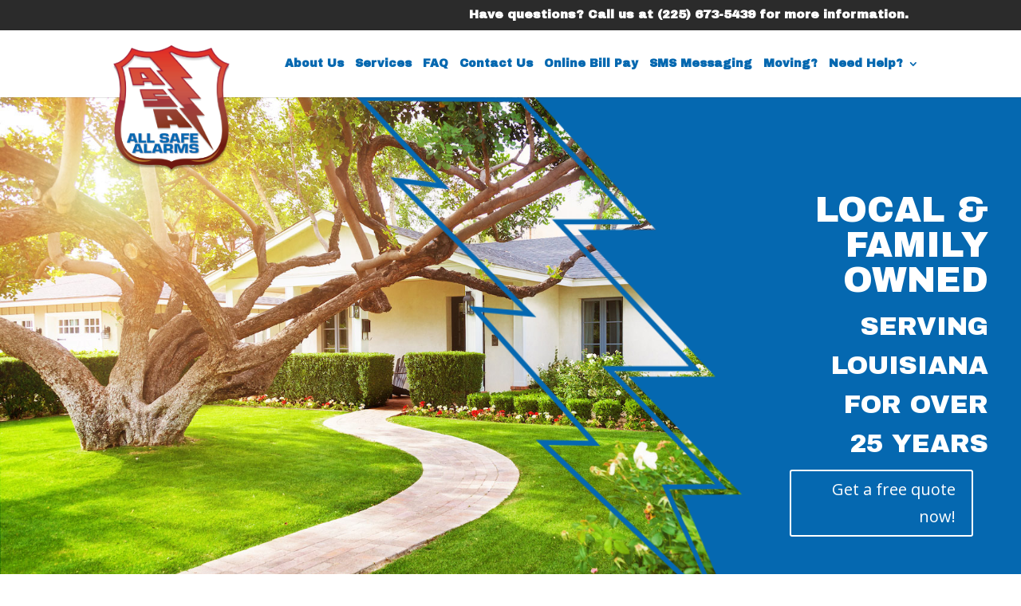

--- FILE ---
content_type: text/css
request_url: https://allsafela.com/wp-content/uploads/rmp-menu/css/rmp-menu.css?ver=06.10.28
body_size: 2096
content:
body{transition: transform 0.5s}#rmp_menu_trigger-1449{width: 55px;height: 55px;position: fixed;top: 15px;border-radius: 5px;display: none;text-decoration: none;right: 5%;background: #000000;transition: transform 0.5s, background-color 0.5s}#rmp_menu_trigger-1449:hover, #rmp_menu_trigger-1449:focus{background: #0568b0;text-decoration: unset}#rmp_menu_trigger-1449.is-active{background: #0568b0}#rmp_menu_trigger-1449 .rmp-trigger-box{width: 25px;color: #fff}#rmp_menu_trigger-1449 .rmp-trigger-icon-active, #rmp_menu_trigger-1449 .rmp-trigger-text-open{display: none}#rmp_menu_trigger-1449.is-active .rmp-trigger-icon-active, #rmp_menu_trigger-1449.is-active .rmp-trigger-text-open{display: inline}#rmp_menu_trigger-1449.is-active .rmp-trigger-icon-inactive, #rmp_menu_trigger-1449.is-active .rmp-trigger-text{display: none}#rmp_menu_trigger-1449 .rmp-trigger-label{color: #fff;pointer-events: none;line-height: 13px;font-family: inherit;font-size: 14px;display: inline;text-transform: inherit}#rmp_menu_trigger-1449 .rmp-trigger-label.rmp-trigger-label-top{display: block;margin-bottom: 12px}#rmp_menu_trigger-1449 .rmp-trigger-label.rmp-trigger-label-bottom{display: block;margin-top: 12px}#rmp_menu_trigger-1449 .responsive-menu-pro-inner{display: block}#rmp_menu_trigger-1449 .responsive-menu-pro-inner, #rmp_menu_trigger-1449 .responsive-menu-pro-inner::before, #rmp_menu_trigger-1449 .responsive-menu-pro-inner::after{width: 25px;height: 3px;background-color: #fff;border-radius: 4px;position: absolute}#rmp_menu_trigger-1449.is-active .responsive-menu-pro-inner, #rmp_menu_trigger-1449.is-active .responsive-menu-pro-inner::before, #rmp_menu_trigger-1449.is-active .responsive-menu-pro-inner::after{background-color: #fff}#rmp_menu_trigger-1449:hover .responsive-menu-pro-inner, #rmp_menu_trigger-1449:hover .responsive-menu-pro-inner::before, #rmp_menu_trigger-1449:hover .responsive-menu-pro-inner::after{background-color: #fff}@media screen and (max-width: 1180px){#rmp_menu_trigger-1449{display: block}#rmp-container-1449{position: fixed;top: 0;margin: 0;transition: transform 0.5s;overflow: auto;display: block;width: 75%;max-width: 350px;min-width: 320px;background-color: #921a1d;background-image: url("");height: 100%;left: 0;padding-top: 0px;padding-left: 0px;padding-bottom: 0px;padding-right: 0px}#rmp-menu-wrap-1449{padding-top: 0px;padding-left: 0px;padding-bottom: 0px;padding-right: 0px}#rmp-menu-wrap-1449 .rmp-menu, #rmp-menu-wrap-1449 .rmp-submenu{width: 100%;box-sizing: border-box;margin: 0;padding: 0}#rmp-menu-wrap-1449 .rmp-submenu-depth-1 .rmp-menu-item-link{padding-left: 10%}#rmp-menu-wrap-1449 .rmp-submenu-depth-2 .rmp-menu-item-link{padding-left: 15%}#rmp-menu-wrap-1449 .rmp-submenu-depth-3 .rmp-menu-item-link{padding-left: 20%}#rmp-menu-wrap-1449 .rmp-submenu-depth-4 .rmp-menu-item-link{padding-left: 25%}#rmp-menu-wrap-1449 .rmp-submenu.rmp-submenu-open{display: block}#rmp-menu-wrap-1449 .rmp-menu-item{width: 100%;list-style: none;margin: 0}#rmp-menu-wrap-1449 .rmp-menu-item-link{height: 40px;line-height: 40px;font-size: 15px;border-bottom: 0px solid #1d4354;font-family: inherit;color: #fff;text-align: left;background-color: inherit;font-weight: normal;letter-spacing: 0px;display: block;width: 100%;text-decoration: none;position: relative;overflow: hidden;transition: background-color 0.5s, border-color 0.5s, 0.5s;padding: 0 5%;padding-right: 50px}#rmp-menu-wrap-1449 .rmp-menu-item-link:after, #rmp-menu-wrap-1449 .rmp-menu-item-link:before{display: none}#rmp-menu-wrap-1449 .rmp-menu-item-link:hover{color: #fff;border-color: #1d4354;background-color: inherit}#rmp-menu-wrap-1449 .rmp-menu-item-link:focus{outline: none;border-color: unset;box-shadow: unset}#rmp-menu-wrap-1449 .rmp-menu-item-link .rmp-font-icon{height: 40px;line-height: 40px;margin-right: 10px;font-size: 15px}#rmp-menu-wrap-1449 .rmp-menu-current-item .rmp-menu-item-link{color: #fff;border-color: #1d4354;background-color: #6fda44}#rmp-menu-wrap-1449 .rmp-menu-current-item .rmp-menu-item-link:hover{color: #fff;border-color: #3f3f3f;background-color: inherit}#rmp-menu-wrap-1449 .rmp-menu-subarrow{position: absolute;top: 0;bottom: 0;text-align: center;overflow: hidden;background-size: cover;overflow: hidden;right: 0;border-left-style: solid;border-left-color: #1d4354;border-left-width: 0px;height: 39px;width: 40px;color: #fff;background-color: inherit}#rmp-menu-wrap-1449 .rmp-menu-subarrow:hover{color: #fff;border-color: #3f3f3f;background-color: inherit}#rmp-menu-wrap-1449 .rmp-menu-subarrow .rmp-font-icon{margin-right: unset}#rmp-menu-wrap-1449 .rmp-menu-subarrow *{vertical-align: middle;line-height: 39px}#rmp-menu-wrap-1449 .rmp-menu-subarrow-active{display: block;background-size: cover;color: #fff;border-color: #1d4354;background-color: rgba(33, 33, 33, 0.01)}#rmp-menu-wrap-1449 .rmp-menu-subarrow-active:hover{color: #fff;border-color: #3f3f3f;background-color: inherit}#rmp-menu-wrap-1449 .rmp-submenu{display: none}#rmp-menu-wrap-1449 .rmp-submenu .rmp-menu-item-link{height: 40px;line-height: 40px;letter-spacing: 0px;font-size: 13px;border-bottom: 0px solid #1d4354;font-family: inherit;font-weight: normal;color: #fff;text-align: left;background-color: inherit}#rmp-menu-wrap-1449 .rmp-submenu .rmp-menu-item-link:hover{color: #fff;border-color: #1d4354;background-color: inherit}#rmp-menu-wrap-1449 .rmp-submenu .rmp-menu-current-item .rmp-menu-item-link{color: #fff;border-color: #1d4354;background-color: inherit}#rmp-menu-wrap-1449 .rmp-submenu .rmp-menu-current-item .rmp-menu-item-link:hover{color: #fff;border-color: #3f3f3f;background-color: inherit}#rmp-menu-wrap-1449 .rmp-menu-item-description{margin: 0;padding: 5px 5%;opacity: 0.8;color: #fff}#rmp-search-box-1449{display: block;padding-top: 5%;padding-left: 5%;padding-bottom: 5%;padding-right: 5%}#rmp-search-box-1449 .rmp-search-form{margin: 0}#rmp-search-box-1449 .rmp-search-box{background: #ffffff;border: 1px solid currentColor;color: #1d4354;width: 100%;padding: 0 5%;border-radius: 30px;height: 45px;-webkit-appearance: none}#rmp-search-box-1449 .rmp-search-box::placeholder{color: #1d4354}#rmp-search-box-1449 .rmp-search-box:focus{background-color: #ffffff;outline: 2px solid currentColor;color: #1d4354}#rmp-menu-title-1449{background-color: inherit;color: #ffffff;text-align: center;font-size: 25px;padding-top: 10%;padding-left: 5%;padding-bottom: 0%;padding-right: 5%;font-weight: 400;transition: background-color 0.5s, border-color 0.5s, color 0.5s}#rmp-menu-title-1449:hover{background-color: inherit;color: #fff}#rmp-menu-title-1449 > a{color: #ffffff;width: 100%;background-color: unset;text-decoration: none}#rmp-menu-title-1449 > a:hover{color: #fff}#rmp-menu-title-1449 .rmp-font-icon{font-size: 25px}#rmp-menu-additional-content-1449{padding-top: 0%;padding-left: 5%;padding-bottom: 10%;padding-right: 5%;color: #6fda44;text-align: center;font-size: 16px}}.rmp-container{display: none;visibility: visible;padding: 0px 0px 0px 0px;z-index: 99998;transition: all 0.3s}.rmp-container.rmp-fade-top, .rmp-container.rmp-fade-left, .rmp-container.rmp-fade-right, .rmp-container.rmp-fade-bottom{display: none}.rmp-container.rmp-slide-left, .rmp-container.rmp-push-left{transform: translateX(-100%);-ms-transform: translateX(-100%);-webkit-transform: translateX(-100%);-moz-transform: translateX(-100%)}.rmp-container.rmp-slide-left.rmp-menu-open, .rmp-container.rmp-push-left.rmp-menu-open{transform: translateX(0);-ms-transform: translateX(0);-webkit-transform: translateX(0);-moz-transform: translateX(0)}.rmp-container.rmp-slide-right, .rmp-container.rmp-push-right{transform: translateX(100%);-ms-transform: translateX(100%);-webkit-transform: translateX(100%);-moz-transform: translateX(100%)}.rmp-container.rmp-slide-right.rmp-menu-open, .rmp-container.rmp-push-right.rmp-menu-open{transform: translateX(0);-ms-transform: translateX(0);-webkit-transform: translateX(0);-moz-transform: translateX(0)}.rmp-container.rmp-slide-top, .rmp-container.rmp-push-top{transform: translateY(-100%);-ms-transform: translateY(-100%);-webkit-transform: translateY(-100%);-moz-transform: translateY(-100%)}.rmp-container.rmp-slide-top.rmp-menu-open, .rmp-container.rmp-push-top.rmp-menu-open{transform: translateY(0);-ms-transform: translateY(0);-webkit-transform: translateY(0);-moz-transform: translateY(0)}.rmp-container.rmp-slide-bottom, .rmp-container.rmp-push-bottom{transform: translateY(100%);-ms-transform: translateY(100%);-webkit-transform: translateY(100%);-moz-transform: translateY(100%)}.rmp-container.rmp-slide-bottom.rmp-menu-open, .rmp-container.rmp-push-bottom.rmp-menu-open{transform: translateX(0);-ms-transform: translateX(0);-webkit-transform: translateX(0);-moz-transform: translateX(0)}.rmp-container::-webkit-scrollbar{width: 0px}.rmp-container ::-webkit-scrollbar-track{box-shadow: inset 0 0 5px transparent}.rmp-container ::-webkit-scrollbar-thumb{background: transparent}.rmp-container ::-webkit-scrollbar-thumb:hover{background: transparent}.rmp-container .rmp-menu-wrap .rmp-menu{transition: none;border-radius: 0;box-shadow: none;background: none;border: 0;bottom: auto;box-sizing: border-box;clip: auto;color: #666;display: block;float: none;font-family: inherit;font-size: 14px;height: auto;left: auto;line-height: 1.7;list-style-type: none;margin: 0;min-height: auto;max-height: none;opacity: 1;outline: none;overflow: visible;padding: 0;position: relative;pointer-events: auto;right: auto;text-align: left;text-decoration: none;text-indent: 0;text-transform: none;transform: none;top: auto;visibility: inherit;width: auto;word-wrap: break-word;white-space: normal}.rmp-container .rmp-menu-additional-content{display: block;word-break: break-word}.rmp-container .rmp-menu-title{display: flex;flex-direction: column}.rmp-container .rmp-menu-title .rmp-menu-title-image{max-width: 100%;margin-bottom: 15px;display: block;margin: auto;margin-bottom: 15px}button.rmp_menu_trigger{z-index: 999999;overflow: hidden;outline: none;border: 0;display: none;margin: 0;transition: transform 0.5s, background-color 0.5s;padding: 0}button.rmp_menu_trigger .responsive-menu-pro-inner::before, button.rmp_menu_trigger .responsive-menu-pro-inner::after{content: "";display: block}button.rmp_menu_trigger .responsive-menu-pro-inner::before{top: 10px}button.rmp_menu_trigger .responsive-menu-pro-inner::after{bottom: 10px}button.rmp_menu_trigger .rmp-trigger-box{width: 40px;display: inline-block;position: relative;pointer-events: none;vertical-align: super}.admin-bar .rmp-container, .admin-bar .rmp_menu_trigger{margin-top: 32px !important}@media screen and (max-width: 782px){.admin-bar .rmp-container, .admin-bar .rmp_menu_trigger{margin-top: 46px !important}}.rmp-menu-trigger-boring .responsive-menu-pro-inner{transition-property: none}.rmp-menu-trigger-boring .responsive-menu-pro-inner::after, .rmp-menu-trigger-boring .responsive-menu-pro-inner::before{transition-property: none}.rmp-menu-trigger-boring.is-active .responsive-menu-pro-inner{transform: rotate(45deg)}.rmp-menu-trigger-boring.is-active .responsive-menu-pro-inner:before{top: 0;opacity: 0}.rmp-menu-trigger-boring.is-active .responsive-menu-pro-inner:after{bottom: 0;transform: rotate(-90deg)}